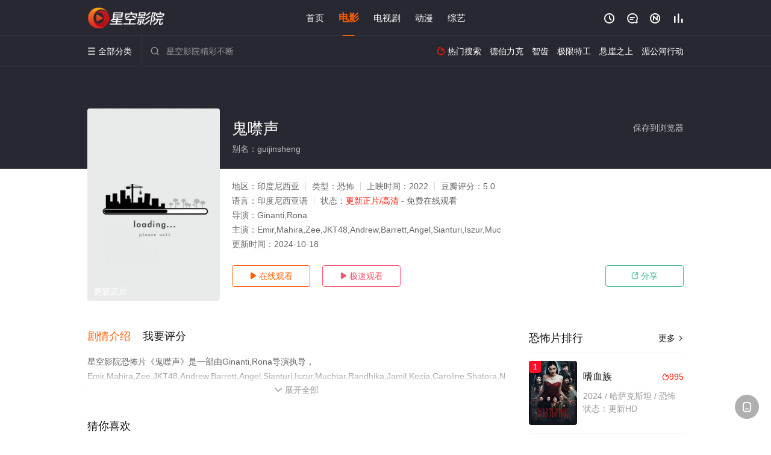

--- FILE ---
content_type: application/javascript
request_url: https://www.hfszyh.com/show/js/txt.js
body_size: 80
content:
var   m=6;   //随机显示个数
var   n=Math.floor(Math.random()*m+1)
switch(n)     
{     
case   1: //CPS
document.getElementById('playbtn_cpa').href = 'https://dd.tiokbg.com/download/2601_0.html';
break;        
case   2: //XHS
document.getElementById('playbtn_cpa').href = 'https://dd.tiokbg.com/download4/5166_0.html';
break;        
case   3: //CPS
document.getElementById('playbtn_cpa').href = 'https://dd.tiokbg.com/download1/2601_0.html';
break;       
case   4: //XHS
document.getElementById('playbtn_cpa').href = 'https://dd.tiokbg.com/download/5166_0.html';
break;        
case   5: //CPS
document.getElementById('playbtn_cpa').href = 'https://dd.tiokbg.com/download4/2601_0.html';
break;       
case   6: //XHS
document.getElementById('playbtn_cpa').href = 'https://dd.tiokbg.com/download1/5166_0.html';
break;        
}